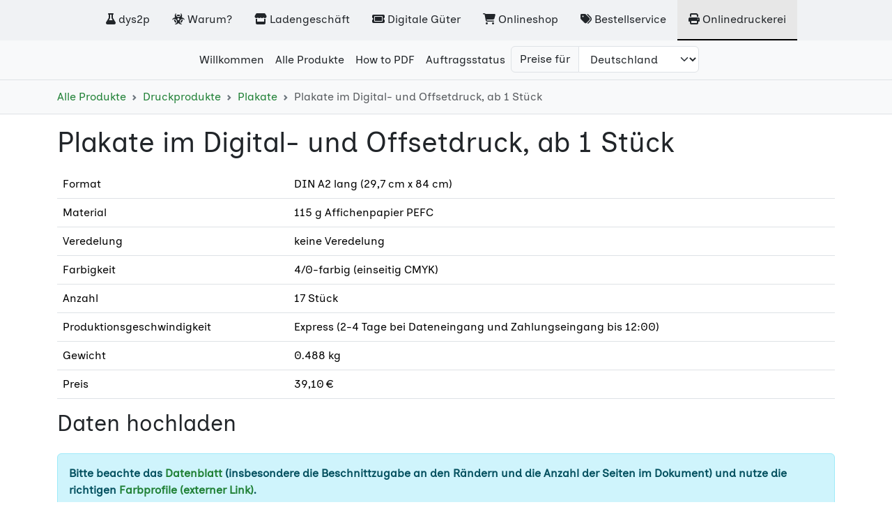

--- FILE ---
content_type: text/html; charset=utf-8
request_url: https://druck.proxysto.re/product/9011/1003313/27001359/express
body_size: 4063
content:
<!DOCTYPE html>
<html lang="de-DE">
	<head>
		<meta charset="utf-8">
		<meta name="referrer" content="no-referrer">
		<meta name="viewport" content="width=device-width, initial-scale=1">
		<link rel="stylesheet" href="/static/bootstrap.min.css">
		<link rel="stylesheet" href="/static/style.css">
		<link rel="stylesheet" href="/static/fontawesome-free-6.2.1-web/css/fontawesome-selection.css">
		<link rel="stylesheet" href="/static/fontawesome-free-6.2.1-web/css/solid.css">
		<script src="/static/scripts.js"></script>
		
	<link rel="stylesheet" href="/static/druck.css">
	<meta name="description" content="Privacy-friendly online-printing, anonymous payment supported, ship to European Union or pickup in Leipzig (Germany).">
	<title>Druck – ProxyStore</title>
	

	</head>
	<body>
		<header>
			<nav class="navbar navbar-expand-xl navbar-light py-0" style="background-color: rgb(240,242,244) !important">
				<div class="container-fluid">
					
					<input type="checkbox" class="toggler" aria-hidden="true" id="open-shopbar">
					
					<label for="open-shopbar" class="d-xl-none me-2">
						<div class="navbar-text">Alle Angebote und Projekte</div>
					</label>
					
					<div class="d-xl-none">
						<a class="open visually-hidden-focusable" role="button" href="#open-shopbar">Open shops menu</a>
						<a class="close visually-hidden-focusable" role="button" href="#">Close shops menu</a>
					</div>
					<label for="open-shopbar" class="navbar-toggler my-2">
						<div class="open navbar-toggler-icon"></div>
						<div class="close btn-close"></div>
					</label>
					
					<div class="collapse navbar-collapse">
						<div class="navbar-nav mx-auto">
							<a class="nav-item nav-link text-dark text-nowrap p-3" rel="noreferrer" href="https://dys2p.com/de" id="link-dys2p">
								<i class="fa-solid fa-flask"></i> dys2p
							</a>
							<a class="nav-item nav-link text-dark text-nowrap p-3" rel="noreferrer" href="https://proxysto.re/de/warum.html" id="link-proxystore-why">
								<i class="fa-solid fa-biohazard"></i> Warum?
							</a>
							<a class="nav-item nav-link text-dark text-nowrap p-3" rel="noreferrer" href="https://proxysto.re/de" id="link-proxystore">
								<i class="fa-solid fa-store"></i> Ladengeschäft
							</a>
							<a class="nav-item nav-link text-dark text-nowrap p-3" rel="noreferrer" href="https://digitalgoods.proxysto.re/de" id="link-digitalgoods">
								<i class="fa-solid fa-ticket"></i> Digitale Güter
							</a>
							<a class="nav-item nav-link text-dark text-nowrap p-3" rel="noreferrer" href="https://shop.proxysto.re/de" id="link-shop">
								<i class="fa-solid fa-cart-shopping"></i> Onlineshop
							</a>
							<a class="nav-item nav-link text-dark text-nowrap p-3" rel="noreferrer" href="https://order.proxysto.re" id="link-order">
								<i class="fa-solid fa-tags"></i> Bestellservice
							</a>
							<a class="nav-item nav-link text-dark text-nowrap p-3" rel="noreferrer" href="https://druck.proxysto.re" id="link-druck">
								<i class="fa-solid fa-print"></i> Onlinedruckerei
							</a>
						</div>
					</div>
				</div>
			</nav>
		</header>

		
	
	<header>
		<nav class="navbar navbar-expand-sm navbar-light bg-light">
			<div class="container-fluid">
				<input class="toggler" type="checkbox" id="toggle-shop">
				<label for="toggle-shop" class="navbar-toggler">
					<div class="navbar-toggler-icon"></div>
				</label>
				<label for="toggle-shop" class="d-sm-none me-2">
					<div class="navbar-text">druck.proxysto.re</div>
				</label>
				<div class="collapse navbar-collapse">
					<div class="navbar-nav mx-auto">
						<a class="nav-item nav-link text-dark text-nowrap" href="/">Willkommen</a>
						<a class="nav-item nav-link text-dark text-nowrap" href="/category/0">Alle Produkte</a>
						<a class="nav-item nav-link text-dark text-nowrap" href="/de/howto-pdf.html">How to PDF</a>
						<a class="nav-item nav-link text-dark text-nowrap" href="/my-order">Auftragsstatus</a>
						<form action="/country" method="post">
							<input type="hidden" name="redirect" value="/product/9011/1003313/27001359/express">
							<div class="input-group">
								<span class="input-group-text">Preise für</span>
								<select class="form-select" name="country" onchange="this.form.submit()">
									
										<option value="AT" >Österreich</option>
									
										<option value="BE" >Belgien</option>
									
										<option value="BG" >Bulgarien</option>
									
										<option value="CY" >Zypern</option>
									
										<option value="CZ" >Tschechien</option>
									
										<option value="DE" selected>Deutschland</option>
									
										<option value="DK" >Dänemark</option>
									
										<option value="EE" >Estland</option>
									
										<option value="ES" >Spanien</option>
									
										<option value="FI" >Finnland</option>
									
										<option value="FR" >Frankreich</option>
									
										<option value="GR" >Griechenland</option>
									
										<option value="HR" >Kroatien</option>
									
										<option value="HU" >Ungarn</option>
									
										<option value="IE" >Irland</option>
									
										<option value="IT" >Italien</option>
									
										<option value="LT" >Litauen</option>
									
										<option value="LU" >Luxemburg</option>
									
										<option value="LV" >Lettland</option>
									
										<option value="MT" >Malta</option>
									
										<option value="NL" >Niederlande</option>
									
										<option value="PL" >Polen</option>
									
										<option value="PT" >Portugal</option>
									
										<option value="RO" >Rumänien</option>
									
										<option value="SE" >Schweden</option>
									
										<option value="SI" >Slowenien</option>
									
										<option value="SK" >Slowakei</option>
									
								</select>
								<button class="btn btn-primary d-js-none" type="submit">&rarr;</button>
							</div>
						</form>
					</div>
				</div>
			</div>
		</nav>
	</header>

	

	

	
	
	
		
	
		<div class="navbar navbar-expand-sm bg-light border-top border-bottom">
			<div class="container">
				<nav aria-label="breadcrumb">
					<ol class="breadcrumb my-1">
						
							
								<li class="breadcrumb-item">
									<a class="py-3" href="/category/0">Alle Produkte</a>
								</li>
							
						
							
								<li class="breadcrumb-item">
									<a class="py-3" href="/category/1077">Druckprodukte</a>
								</li>
							
						
							
								<li class="breadcrumb-item">
									<a class="py-3" href="/category/2741">Plakate</a>
								</li>
							
						
							
								<li class="breadcrumb-item active">Plakate im Digital- und Offsetdruck, ab 1 Stück</li>
							
						
					</ol>
				</nav>
			</div>
		</div>
	

	


	<main class="container pb-4">
		
	<h1 class="my-3">Plakate im Digital- und Offsetdruck, ab 1 Stück</h1>
	
	
		<table class="table">
			
				<tr>
					<td>Format</td>
					<td>DIN A2 lang (29,7 cm x 84 cm)</td>
				</tr>
			
				<tr>
					<td>Material</td>
					<td>115 g Affichenpapier PEFC</td>
				</tr>
			
				<tr>
					<td>Veredelung</td>
					<td>keine Veredelung</td>
				</tr>
			
				<tr>
					<td>Farbigkeit</td>
					<td>4/0-farbig (einseitig CMYK)</td>
				</tr>
			
			<tr>
				<td>Anzahl</td>
				<td>17 Stück</td>
			</tr>
			<tr>
				<td>Produktionsgeschwindigkeit</td>
				<td>Express (2-4 Tage bei Dateneingang und Zahlungseingang bis 12:00)</td>
			</tr>
			<tr>
				<td>Gewicht</td>
				<td>0.488 kg</td>
			</tr>
			<tr>
				<td>Preis</td>
				<td>39,10&nbsp;€</td>
			</tr>
		</table>
	


	<h2>Daten hochladen</h2>

	<div class="alert alert-info mt-4"><strong>Bitte beachte das <a target="_blank" rel="nofollow noreferrer" href="/datasheet/9011/1003313.pdf">Datenblatt</a> (insbesondere die Beschnittzugabe an den Rändern und die Anzahl der Seiten im Dokument) und nutze die richtigen <a rel="noreferrer" target="_blank" href="https://www.flyeralarm.com/de/content/index/open/id/27240/farbe.html">Farbprofile (externer Link)</a>.</strong></div>

	<script>
		var xhr;

		function resetUI() {
			document.getElementById("submit-button").disabled = false;
			document.getElementById("submit-spinner").style.display = "none";
			document.getElementById("abort-button").style.display = "none";
			document.getElementById("progress-bar").style.width = "0%";
		}

		function handleChanged() {
			if(xhr instanceof XMLHttpRequest) {
				xhr.abort();
			}
			resetUI();
			let file = document.getElementById("print-file").files[0];
			if(!file) {
				return;
			}
			if(file.size >  104857600 ) {
				alert("Die ausgewählte Datei ist zu groß");
				file.value = null;
				return;
			}
			
			document.getElementById("submit-button").disabled = false;
		}

		function handleSubmit(event) {
			
			event.preventDefault();

			
			let file = document.getElementById("print-file").files[0];
			if(!file) {
				return;
			}

			
			document.getElementById("submit-button").disabled = true;
			document.getElementById("submit-spinner").style.display = "inline-block";
			document.getElementById("abort-button").style.display = "inline-block";

			
			let formData = new FormData();
			formData.append("captcha-answer", document.querySelector("[name='captcha-answer']").value);
			formData.append("captcha-id", document.querySelector("[name='captcha-id']").value);
			formData.append("print-file", file);

			
			xhr = new XMLHttpRequest();
			xhr.upload.onprogress = function(e) {
				let p = Math.round(e.loaded / e.total * 100);
				document.getElementById("progress-bar").style.width = p + "%";
			};
			xhr.onabort = function(e) {
				resetUI();
				reloadCaptcha();
			};
			xhr.onerror = function(e) {
				alert("Netzwerkfehler beim Hochladen. Bitte versuche es noch einmal.");
				resetUI();
				reloadCaptcha();
			};
			xhr.onload = function(e) {
				if(xhr.status == 200) {
					window.location.href = xhr.response;
				} else {
					alert("Fehler: " + xhr.response);
					resetUI();
					reloadCaptcha();
				}
			};
			xhr.open("POST", window.location.href + "/ajax");
			xhr.send(formData);
		}
	</script>

	
	<form method="post" enctype="multipart/form-data" onsubmit="handleSubmit(event)">
		<div class="mb-3">
			<label for="print-file" class="form-label">Wähle hier deine druckfertige <strong>PDF</strong>-Datei aus (maximal 100 MB):</label>
			<input class="form-control" type="file" id="print-file" name="print-file" accept=".pdf,.zip" onchange="handleChanged()">
		</div>

		
		
			<script>
				function reloadCaptcha() {
					var e = document.getElementById("captcha-image");
					var q = "reload=" + (new Date()).getTime();
					var src  = e.src;
					var p = src.indexOf('?');
					if (p >= 0) {
						src = src.substr(0, p);
					}
					e.src = src + "?" + q
				}
			</script>
			<p class="text-center">
				<img id="captcha-image" src="/captcha/qkcXchiDD8fM9KNFDmSE.png" alt="Captcha image">
			</p>
			<div class="mb-3">
				<label for="captcha-answer" class="form-label">Please solve the captcha:</label>
				<input class="form-control " id="captcha-answer" name="captcha-answer" value="" type="number" required>
				<div class="invalid-feedback">Please type the digits correctly.</div>
				<div class="form-text"><a class="text-muted" href="#" onclick="reloadCaptcha(); return false;">Load other captcha image (requires JavaScript)</a></div>
			</div>
			<input type="hidden" name="captcha-id" value="qkcXchiDD8fM9KNFDmSE">
		
	

		<div class="progress mb-3">
			<div class="progress-bar" id="progress-bar" role="progressbar" style="width: 0%"></div>
		</div>

		<button type="submit" class="btn btn-primary" id="submit-button">
			Datei hochladen und Druckbarkeit prüfen
			<span class="spinner-border spinner-border-sm" id="submit-spinner" style="display: none"></span>
		</button>
		<button type="button" class="btn btn-warning" id="abort-button" style="display: none" onclick="xhr.abort()">
			Upload abbrechen
		</button>
	</form>

	</main>


		<footer class="footer">
			<div class="container">
				<div class="row">
					<div class="col-lg-3">
						
	<h4><a href="/de/payment.html">Bezahlung</a></h4>
	<ul>
		<li>Barzahlung im Ladengeschäft</li>
		<li>Bargeld per Post in 20 Währungen</li>
		<li>Monero und Bitcoin</li>
		<li>SEPA-Überweisung</li>
		<li>PayPal</li>
	</ul>

					</div>
					<div class="col-lg-3">
						
	<h4><a href="/de/delivery.html">Versand</a></h4>
	<ul>
		<li>Abholung im Ladengeschäft</li>
		<li>Abholung aus Schließfach im Ladengeschäft</li>
		<li>DHL-Paket handschriftlich frankiert</li>
		<li>DHL-Paket digital frankiert</li>
		<li>UPS-Paket direkt von der Druckerei</li>
	</ul>

					</div>
					<div class="col-lg-2">
						
	<h4>Rechtliches</h4>
	<ul>
		<li><a href="/de/terms.html">AGB</a></li>
		<li><a href="/de/privacy.html">Datenschutz</a></li>
		<li><a href="/de/imprint.html">Impressum</a></li>
		<li><a href="/de/cancellation-policy.html">Widerrufsbelehrung</a></li>
	</ul>

					</div>
					<div class="col-lg-2">
						<h4>Kontakt &amp; News</h4>
						<ul>
							<li><a rel="noreferrer" href="/de/contact.html"><strong>Kontakt</strong></a></li>
							<li><a rel="noreferrer" href="https://dys2p.com/de/news.html">Blog</a></li>
							<li><a rel="noreferrer" href="https://github.com/dys2p">GitHub</a></li>
							<li><a rel="noreferrer" href="https://chaos.social/@dys2p">Mastodon</a> + <a rel="noreferrer" href="https://chaos.social/@dys2p.rss">RSS</a></li>
						</ul>
					</div>
					<div class="col-lg-2">
						<h4><a rel="noreferrer" href="https://proxysto.re/de">Ladengeschäft</a></h4>
						<p>
							Wolfgang-Heinze-Straße&nbsp;14<br>
							04277&nbsp;Leipzig<br>
							Deutschland
						</p>
						<p>
							Öffnungszeiten:<br>
							Mo&#43;Do 14-18 Uhr<br>
							Di&#43;Mi&#43;Fr&#43;Sa 10-14 Uhr<br>
							<a rel="noreferrer" href="https://proxysto.re/de">Sieh hier für kurzfristige Änderungen</a>
						</p>
					</div>
				</div>
				<p class="px-0">
					<a href="/de/contact.html">Fehler oder Hinweise? Schreib uns!</a>
				</p>
			</div>
		</footer>
	</body>
</html>


--- FILE ---
content_type: text/css; charset=utf-8
request_url: https://druck.proxysto.re/static/style.css
body_size: 161
content:
/* inclusive-sans-regular - latin */
@font-face {
  font-display: swap; /* Check https://developer.mozilla.org/en-US/docs/Web/CSS/@font-face/font-display for other options. */
  font-family: 'Inclusive Sans';
  font-style: normal;
  font-weight: 400;
  src: url('/static/fonts/inclusive-sans-v1-latin-regular.woff2') format('woff2'); /* Chrome 36+, Opera 23+, Firefox 39+, Safari 12+, iOS 10+ */
}

/* inclusive-sans-italic - latin */
@font-face {
  font-display: swap; /* Check https://developer.mozilla.org/en-US/docs/Web/CSS/@font-face/font-display for other options. */
  font-family: 'Inclusive Sans';
  font-style: italic;
  font-weight: 400;
  src: url('/static/fonts/inclusive-sans-v1-latin-italic.woff2') format('woff2'); /* Chrome 36+, Opera 23+, Firefox 39+, Safari 12+, iOS 10+ */
}

.d-nojs-none {
	display: none;
}

.ritole {
	direction: rtl;
	unicode-bidi: bidi-override;
	text-align: left;
}

* {
	font-family: "Inclusive Sans", sans-serif;
	hyphens: auto;
	overflow-wrap: break-word;
}

/* https://payalord.github.io/xZoom/docs/index.html#usefultips */

.xzoom-gallery {
	margin-left: 0 !important;
	margin-bottom: 0 !important;
	max-height: 6em;
}

/* toggle navbar without javascript */
input.toggler {
	display: none;
}
.close {
	display: none;
}
:is(input.toggler:checked, input.toggler:target) ~ div.collapse {
	display: block;
}
:is(input.toggler:checked, input.toggler:target) ~ .open {
	display: none;
}
:is(input.toggler:checked, input.toggler:target) ~ * .open {
	display: none;
}
:is(input.toggler:checked, input.toggler:target) ~ .close {
	display: block;
}
:is(input.toggler:checked, input.toggler:target) ~ * .close {
	display: block;
}

.nav-active {
	background-color: #e7e7e7;
	border-bottom: solid black 2px;
}

/* from util.html */
.selected-category {
	font-weight: bold;
}

/* footer flex-grow  */
html, body {
	height: 100%;
}
body {
	display: flex;
	flex-flow: column;
}
footer {
	flex-grow: 1;

	background-color: #f8f9fa;
	font-size: small;
	margin-top: 2em;
	padding: 2em 0.75em 0.75em 0.75em;
}

footer ul {
	padding-left: 0;
}

footer li {
	list-style-type: none;
	padding-bottom: 0.33em;
}

/* links */
a {
	text-decoration: none;
}

/* style all blockquotes independently from bootstrap */
blockquote {
	border-left: solid 5px #d0d0d0;
	font-style: italic;
	padding-left: 0.5em;
}

/* make all images responsive */
img {
	max-width: 100%;
	height: auto;
}

/* headings */
h3 { font-size: 1.4rem; }
h4 { font-size: 1.2rem; }
h5 { font-size: 1rem; }

pre {
	background-color: #f2f2f2;
	border-radius: 0.375rem;
	padding: 0.6em 0.8em;
}

/* class d-hide-spinner for hiding plus/minus buttons */

input.d-hide-spinner::-webkit-outer-spin-button,
input.d-hide-spinner::-webkit-inner-spin-button {
	-webkit-appearance: none;
	margin: 0;
}

input.d-hide-spinner[type=number] {
	-moz-appearance: textfield;
}

/* scroll shadows */

@keyframes scroll-indicator {
	0%   { opacity: 0; }
	15%  { opacity: 1; }
	100% { opacity: 1; }
}

.scroll-shadows {
	scroll-timeline-name: --scroll-timeline;
	scroll-timeline-axis: block;
	&::before, &::after {
	content: "";
		animation-name: scroll-indicator;
		animation-timeline: --scroll-timeline;
		display: block;
		height: 1rem;
		opacity: 0;
		pointer-events: none;
		position: sticky;
		z-index: 999999;
	}
	&::before {
		background: linear-gradient(180deg, rgba(0.5, 0.5, 0.5, 0.33), transparent);
		margin-bottom: -1rem;
		top: 0;
	}
	&::after {
		animation-direction: reverse;
		background: linear-gradient(0deg, rgba(0.5, 0.5, 0.5, 0.33), transparent);
		bottom: 0;
		margin-top: -1rem;
	}
}


--- FILE ---
content_type: text/css; charset=utf-8
request_url: https://druck.proxysto.re/static/druck.css
body_size: -777
content:
/* shopbar */
#link-druck {
	/* copied from .nav-active */
	background-color: #e7e7e7;
	border-bottom: solid black 2px;
}

/* h1 margin */
h1:first-of-type {
	margin-top: 1rem!important; /* .mt-3 */
}

/* filtering */
.list-group-horizontal {
	overflow: auto;
}
.list-group-horizontal .list-group-item {
	white-space: nowrap;
}

p > img {
	display: block;
	margin-left: auto;
	margin-right: auto;
}


--- FILE ---
content_type: text/javascript; charset=utf-8
request_url: https://druck.proxysto.re/static/scripts.js
body_size: -593
content:
function addToValue(id, addend) {
	let elem = document.getElementById(id);
	if(elem) {
		elem.value = Math.max(parseInt(elem.value) + addend, 0);
	}
}

// usage:
//
// <a role="button" onclick="copyToClipboard(this)">
//   lorem ipsum
//   <i class="fa-solid fa-copy ms-1"></i>
// </a>
function copyToClipboard(elem, success, failed){
	let icon = elem.querySelector('i');
	navigator.clipboard.writeText(elem.textContent.trim()).then(
		function() {
			icon.classList.remove("fa-copy");
			icon.classList.add("fa-check");
			setTimeout(function() {
				icon.classList.remove("fa-check");
				icon.classList.add("fa-copy");
			}, 3000)
		},
		function() {
			icon.classList.remove("fa-copy");
			icon.classList.add("fa-xmark");
			setTimeout(function() {
				icon.classList.remove("fa-xmark");
				icon.classList.add("fa-copy");
			}, 3000)
		},
	);
}

function scheduleReload() {
	setTimeout(function(){
		window.location.reload(1);
	}, 60*1000); // 60 seconds
}

document.addEventListener('DOMContentLoaded', function() {
	document.querySelectorAll(".d-js-none").forEach(e => e.remove());
	document.querySelectorAll(".d-nojs-none").forEach(e => e.classList.remove("d-nojs-none")); // style.css: .d-nojs-none { display: none; }
	document.querySelectorAll(".d-scroll-into-view").forEach(e => e.scrollIntoView({block: "nearest"}));
});
